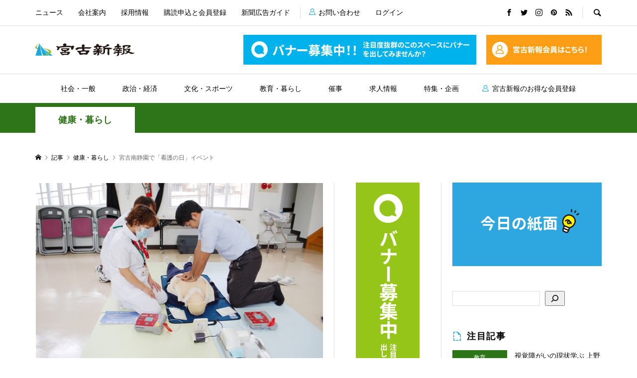

--- FILE ---
content_type: image/svg+xml
request_url: https://miyakoshinpo.com/img/icn_attention.svg
body_size: 165
content:
<svg xmlns="http://www.w3.org/2000/svg" viewBox="0 0 20 24"><path d="M0 9h2v6H0V9zm9.4-7C13.5 2 12 8 12 8s6-1.7 6 2.5V15h2V9.6C20 7.2 13.4 0 10.2 0H7v2h2.4zM2 7V2h3V0H0v7h2zm0 15v-5H0v7h5v-2H2zm16-5v5h-3v2h5v-7h-2zM7 22v2h6v-2H7z" fill="#21a7db"/></svg>